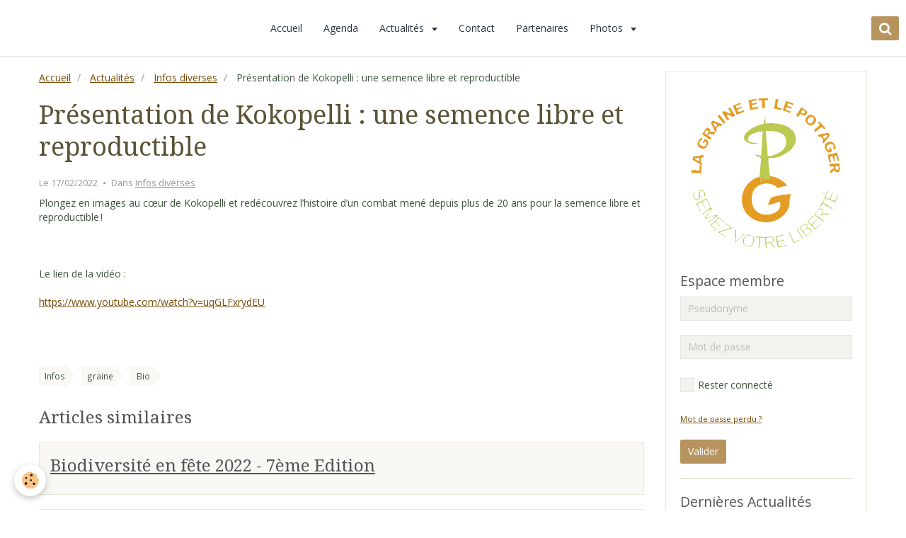

--- FILE ---
content_type: text/html; charset=UTF-8
request_url: https://www.lagraineetlepotager.com/blog/infos/presentation-de-kokopelli-une-semence-libre-et-reproductible.html
body_size: 30909
content:
<!DOCTYPE html>
<html lang="fr">
    <head>
        <title>Présentation de Kokopelli : une semence libre et reproductible </title>
        <!-- smart / marina -->
<meta http-equiv="Content-Type" content="text/html; charset=utf-8">
<!--[if IE]>
<meta http-equiv="X-UA-Compatible" content="IE=edge">
<![endif]-->
<meta name="viewport" content="width=device-width, initial-scale=1, maximum-scale=1.0, user-scalable=no">
<meta name="msapplication-tap-highlight" content="no">
  <link rel="alternate" type="application/rss+xml" href="https://www.lagraineetlepotager.com/blog/do/rss.xml" />
  <link href="//www.lagraineetlepotager.com/fr/themes/designlines/60d2fd0587c0d157b03bea3b.css?v=d4f97216e7cc5d44d79da29f05eb0479" rel="stylesheet">
  <link href="//www.lagraineetlepotager.com/fr/themes/designlines/620e1910d5a652414bd29f96.css?v=5a1a461435ccba8a58e1b4d8b1eea3bd" rel="stylesheet">
  <meta name="twitter:title" content="Présentation de Kokopelli : une semence libre et reproductible "/>
  <meta property="og:title" content="Présentation de Kokopelli : une semence libre et reproductible "/>
  <meta property="og:url" content="https://www.lagraineetlepotager.com/blog/infos/presentation-de-kokopelli-une-semence-libre-et-reproductible.html"/>
  <meta property="og:type" content="article"/>
  <meta name="description" content="Plongez en images au cœur de Kokopelli et redécouvrez l’histoire d’un combat mené depuis plus de 20 ans pour la semence libre et reproductible !         Le lien de la vidéo :    https://www.youtube.com/watch?v=uqGLFxrydEU"/>
  <meta name="twitter:description" content="Plongez en images au cœur de Kokopelli et redécouvrez l’histoire d’un combat mené depuis plus de 20 ans pour la semence libre et reproductible !         Le lien de la vidéo :    https://www.youtube.com/watch?v=uqGLFxrydEU"/>
  <meta property="og:description" content="Plongez en images au cœur de Kokopelli et redécouvrez l’histoire d’un combat mené depuis plus de 20 ans pour la semence libre et reproductible !         Le lien de la vidéo :    https://www.youtube.com/watch?v=uqGLFxrydEU"/>
  <meta name="twitter:card" content="summary_large_image"/>
  <link rel="canonical" href="https://www.lagraineetlepotager.com/blog/infos/presentation-de-kokopelli-une-semence-libre-et-reproductible.html">
<meta name="generator" content="e-monsite (e-monsite.com)">

<link rel="icon" href="https://www.lagraineetlepotager.com/medias/site/favicon/android-icon-48x48.png">




<meta name="google-site-verification" content="eU7JT5xtG1kMvDeLDrEMW2UETSHnHC_DULYm9OMiJQk" />
<html>
<head>
<title>LA GRAINE ET LE POTAGER ║ Libérez vos semences !</title>
<meta name="description" content="L'association « La Graine et le Potager » défend la liberté des semences potagères pour une plus grande autonomie de chacun. Nous souhaitons que l'agriculture paysanne ou familiale puisse reproduire les semences de ses récoltes comme cela s'est fait pendant plusieurs millénaires." />
</head>
</html>

        <meta name="theme-color" content="#FFFFFF">
        <meta name="msapplication-navbutton-color" content="#FFFFFF">
        <meta name="apple-mobile-web-app-capable" content="yes">
        <meta name="apple-mobile-web-app-status-bar-style" content="black-translucent">

                
                                    
                                    
                                     
                                                                                                                    
            <link href="https://fonts.googleapis.com/css?family=Open%20Sans:300,400,700%7CDroid%20Serif:300,400,700%7CLato:300,400,700&display=swap" rel="stylesheet">
        
        <link href="https://maxcdn.bootstrapcdn.com/font-awesome/4.7.0/css/font-awesome.min.css" rel="stylesheet">

        <link href="//www.lagraineetlepotager.com/themes/combined.css?v=6_1646067808_107" rel="stylesheet">

        <!-- EMS FRAMEWORK -->
        <script src="//www.lagraineetlepotager.com/medias/static/themes/ems_framework/js/jquery.min.js"></script>
        <!-- HTML5 shim and Respond.js for IE8 support of HTML5 elements and media queries -->
        <!--[if lt IE 9]>
        <script src="//www.lagraineetlepotager.com/medias/static/themes/ems_framework/js/html5shiv.min.js"></script>
        <script src="//www.lagraineetlepotager.com/medias/static/themes/ems_framework/js/respond.min.js"></script>
        <![endif]-->
        <script src="//www.lagraineetlepotager.com/medias/static/themes/ems_framework/js/ems-framework.min.js?v=2090"></script>
        <script src="https://www.lagraineetlepotager.com/themes/content.js?v=6_1646067808_107&lang=fr"></script>

            <script src="//www.lagraineetlepotager.com/medias/static/js/rgpd-cookies/jquery.rgpd-cookies.js?v=2090"></script>
    <script>
                                    $(document).ready(function() {
            $.RGPDCookies({
                theme: 'ems_framework',
                site: 'www.lagraineetlepotager.com',
                privacy_policy_link: '/about/privacypolicy/',
                cookies: [{"id":null,"favicon_url":"https:\/\/ssl.gstatic.com\/analytics\/20210414-01\/app\/static\/analytics_standard_icon.png","enabled":true,"model":"google_analytics","title":"Google Analytics","short_description":"Permet d'analyser les statistiques de consultation de notre site","long_description":"Indispensable pour piloter notre site internet, il permet de mesurer des indicateurs comme l\u2019affluence, les produits les plus consult\u00e9s, ou encore la r\u00e9partition g\u00e9ographique des visiteurs.","privacy_policy_url":"https:\/\/support.google.com\/analytics\/answer\/6004245?hl=fr","slug":"google-analytics"},{"id":null,"favicon_url":"","enabled":true,"model":"addthis","title":"AddThis","short_description":"Partage social","long_description":"Nous utilisons cet outil afin de vous proposer des liens de partage vers des plateformes tiers comme Twitter, Facebook, etc.","privacy_policy_url":"https:\/\/www.oracle.com\/legal\/privacy\/addthis-privacy-policy.html","slug":"addthis"}],
                modal_title: 'Gestion\u0020des\u0020cookies',
                modal_description: 'd\u00E9pose\u0020des\u0020cookies\u0020pour\u0020am\u00E9liorer\u0020votre\u0020exp\u00E9rience\u0020de\u0020navigation,\nmesurer\u0020l\u0027audience\u0020du\u0020site\u0020internet,\u0020afficher\u0020des\u0020publicit\u00E9s\u0020personnalis\u00E9es,\nr\u00E9aliser\u0020des\u0020campagnes\u0020cibl\u00E9es\u0020et\u0020personnaliser\u0020l\u0027interface\u0020du\u0020site.',
                privacy_policy_label: 'Consulter\u0020la\u0020politique\u0020de\u0020confidentialit\u00E9',
                check_all_label: 'Tout\u0020cocher',
                refuse_button: 'Refuser',
                settings_button: 'Param\u00E9trer',
                accept_button: 'Accepter',
                callback: function() {
                    // website google analytics case (with gtag), consent "on the fly"
                    if ('gtag' in window && typeof window.gtag === 'function') {
                        if (window.jsCookie.get('rgpd-cookie-google-analytics') === undefined
                            || window.jsCookie.get('rgpd-cookie-google-analytics') === '0') {
                            gtag('consent', 'update', {
                                'ad_storage': 'denied',
                                'analytics_storage': 'denied'
                            });
                        } else {
                            gtag('consent', 'update', {
                                'ad_storage': 'granted',
                                'analytics_storage': 'granted'
                            });
                        }
                    }
                }
            });
        });
    </script>

        <script async src="https://www.googletagmanager.com/gtag/js?id=G-4VN4372P6E"></script>
<script>
    window.dataLayer = window.dataLayer || [];
    function gtag(){dataLayer.push(arguments);}
    
    gtag('consent', 'default', {
        'ad_storage': 'denied',
        'analytics_storage': 'denied'
    });
    
    gtag('js', new Date());
    gtag('config', 'G-4VN4372P6E');
</script>

                <script type="application/ld+json">
    {
        "@context" : "https://schema.org/",
        "@type" : "WebSite",
        "name" : "la Graine et le Potager",
        "url" : "https://www.lagraineetlepotager.com/"
    }
</script>
            </head>
    <body id="blog_run_infos" class="default menu-fixed">
        

        
        <!-- NAV -->
        <nav class="navbar navbar-top navbar-fixed-top">
            <div class="container">
                <div class="navbar-header hidden-desktop">
                                        <button data-toggle="collapse" data-target="#navbar" data-orientation="horizontal" class="btn btn-link navbar-toggle">
                		<i class="fa fa-bars"></i>
					</button>
                                                        </div>
                                <div id="navbar" class="collapse">
                        <ul class="nav navbar-nav">
                    <li>
                <a href="https://www.lagraineetlepotager.com/">
                                        Accueil
                </a>
                            </li>
                    <li>
                <a href="https://www.lagraineetlepotager.com/agenda/">
                                        Agenda
                </a>
                            </li>
                    <li class="subnav">
                <a href="https://www.lagraineetlepotager.com/blog/" class="subnav-toggle" data-toggle="subnav">
                                        Actualités
                </a>
                                    <ul class="nav subnav-menu">
                                                    <li>
                                <a href="https://www.lagraineetlepotager.com/blog/l-asso/">
                                    L'asso
                                </a>
                                                            </li>
                                                    <li>
                                <a href="https://www.lagraineetlepotager.com/blog/jardinage/">
                                    Jardinage
                                </a>
                                                            </li>
                                                    <li>
                                <a href="https://www.lagraineetlepotager.com/blog/le-journal-feuille-de-chou/">
                                    Le journal "La feuille de chou"
                                </a>
                                                            </li>
                                                    <li>
                                <a href="https://www.lagraineetlepotager.com/blog/formations-et-stages/">
                                    Formations et stages
                                </a>
                                                            </li>
                                                    <li>
                                <a href="https://www.lagraineetlepotager.com/blog/infos/">
                                    Infos diverses
                                </a>
                                                            </li>
                                                    <li>
                                <a href="https://www.lagraineetlepotager.com/blog/livres/">
                                    Livres et Films
                                </a>
                                                            </li>
                                                    <li>
                                <a href="https://www.lagraineetlepotager.com/blog/cuisine/">
                                    Cuisine
                                </a>
                                                            </li>
                                            </ul>
                            </li>
                    <li>
                <a href="https://www.lagraineetlepotager.com/contact/">
                                        Contact
                </a>
                            </li>
                    <li>
                <a href="https://www.lagraineetlepotager.com/annuaire/">
                                        Partenaires
                </a>
                            </li>
                    <li class="subnav">
                <a href="https://www.lagraineetlepotager.com/album-photos/" class="subnav-toggle" data-toggle="subnav">
                                        Photos
                </a>
                                    <ul class="nav subnav-menu">
                                                    <li>
                                <a href="https://www.lagraineetlepotager.com/album-photos/graines/">
                                    Graines
                                </a>
                                                            </li>
                                                    <li>
                                <a href="https://www.lagraineetlepotager.com/album-photos/biodiversite/">
                                    Biodiversité en Fête
                                </a>
                                                            </li>
                                                    <li>
                                <a href="https://www.lagraineetlepotager.com/album-photos/visite-de-jardins-2016/">
                                    Visite de jardins 2016
                                </a>
                                                            </li>
                                                    <li>
                                <a href="https://www.lagraineetlepotager.com/album-photos/visite-de-jardins-2020/">
                                    visite de jardins 2020
                                </a>
                                                            </li>
                                                    <li>
                                <a href="https://www.lagraineetlepotager.com/album-photos/visite-jardins-2022/">
                                    visite de jardins 2022
                                </a>
                                                            </li>
                                                    <li>
                                <a href="https://www.lagraineetlepotager.com/album-photos/broyage-nantoux/">
                                    Broyage Nantoux (Privé)
                                </a>
                                                            </li>
                                                    <li>
                                <a href="https://www.lagraineetlepotager.com/album-photos/annee-2024/">
                                    Année 2024 (Privé)
                                </a>
                                                            </li>
                                                    <li>
                                <a href="https://www.lagraineetlepotager.com/album-photos/nettoyage-graines-2025-prive/">
                                    Nettoyage graines (prive)
                                </a>
                                                            </li>
                                            </ul>
                            </li>
            </ul>

                </div>
                
                                <div class="navbar-buttons">
                                                            <div class="navbar-search">
                        <a class="btn btn-primary" href="javascript:void(0)">
                            <i class="fa fa-search fa-lg"></i>
                        </a>
                        <form method="get" action="https://www.lagraineetlepotager.com/search/site/" class="hide">
                            <div class="input-group">
                            	<div class="input-group-addon">
                    				<i class="fa fa-search"></i>
                    			</div>
                                <input type="text" name="q" value="" placeholder="Votre recherche" pattern=".{3,}" required title="Seuls les mots de plus de deux caractères sont pris en compte lors de la recherche.">
                        		<div class="input-group-btn">
                    				<button type="submit" class="btn btn-primary">OK</button>
                    			</div>
                            </div>
                        </form>
                    </div>
                                                        </div>
                            </div>
        </nav>
        
        <!-- WRAPPER -->
                                                                <div id="wrapper" class="container">
            <!-- MAIN -->
            <div id="main">
                                       <ol class="breadcrumb">
                  <li>
            <a href="https://www.lagraineetlepotager.com/">Accueil</a>
        </li>
                        <li>
            <a href="https://www.lagraineetlepotager.com/blog/">Actualités</a>
        </li>
                        <li>
            <a href="https://www.lagraineetlepotager.com/blog/infos/">Infos diverses</a>
        </li>
                        <li class="active">
            Présentation de Kokopelli : une semence libre et reproductible 
         </li>
            </ol>
                                
                                                                    
                                <div class="view view-blog" id="view-item" data-category="infos" data-id-blog="620e19106fa252414bd2cc79">
        <h1 class="view-title">Présentation de Kokopelli : une semence libre et reproductible </h1>
        <ul class="media-infos">
                <li data-role="date">
            Le 17/02/2022
                    </li>
                    <li data-role="category">
                Dans <a href="https://www.lagraineetlepotager.com/blog/infos/">Infos diverses</a>
            </li>
                    </ul>
    <div class="clearfix">
                    <p>Plongez en images au c&oelig;ur de Kokopelli et red&eacute;couvrez l&rsquo;histoire d&rsquo;un combat men&eacute; depuis plus de 20 ans pour la semence libre et reproductible&thinsp;!</p>

<p>&nbsp;</p>

<p>Le lien de la vid&eacute;o :</p>

<p><a href="https://www.youtube.com/watch?v=uqGLFxrydEU" target="_blank">https://www.youtube.com/watch?v=uqGLFxrydEU</a></p>

            </div>


                        <div id="rows-620e1910d5a652414bd29f96" class="rows" data-total-pages="1" data-current-page="1">
                                                            
                
                        
                        
                                
                                <div class="row-container rd-1 page_1" data-rowid="620e1857094f52414bd223cb">
            	<div class="row-content">
        			                        			    <div class="row" data-role="line">

                    
                                                
                                                                        
                                                
                                                
						                                                                                                                                                
                                        				<div data-role="cell" class="column empty-column" style="width:100%">
            					<div id="cell-620e1857095452414bd20527" class="column-content">            							&nbsp;
            						            					</div>
            				</div>
																		        			</div>
                            		</div>
                        	</div>
						</div>

            
    
            <p class="tag-line">
                            <a href="https://www.lagraineetlepotager.com/blog/do/tag/infos/" class="btn btn-link">Infos</a>
                            <a href="https://www.lagraineetlepotager.com/blog/do/tag/graine/" class="btn btn-link">graine</a>
                            <a href="https://www.lagraineetlepotager.com/blog/do/tag/bio/" class="btn btn-link">Bio</a>
                    </p>
    
            <div class="related-blogposts">
            <p class="h3">Articles similaires</p>

            
<ul class="media-list media-stacked" data-addon="blog">
                        <li class="media" data-category="infos" data-date="08/08/2022" data-blog-id="62f12a3d2e9d5a648ee8a220">
                                                                        
                <div class="media-body">
                    <p class="media-heading"><a href="https://www.lagraineetlepotager.com/blog/infos/biodiversite-en-fete-2022-7eme-edition.html">Biodiversité en fête 2022 - 7ème Edition</a></p>
                                            <p class="media-content">
</p>
                                    </div>
            </li>
                                <li class="media" data-category="formations-et-stages" data-date="02/17/2022" data-blog-id="620e22ec324c52414bd29970">
                                                                        
                <div class="media-body">
                    <p class="media-heading"><a href="https://www.lagraineetlepotager.com/blog/formations-et-stages/formation-semis-de-tomates-par-eric.html">Formation "semis de tomates" par Eric</a></p>
                                            <p class="media-content">Eric propose une formation &quot;semis de tomates&quot; pour bien commencer l&#39;ann&eacute;e de jardinage. Il y a 2 lieux pour ce samedi 26 f&eacute;vrier 2022&nbsp; :


	Bouilland (matin de 10h &agrave; 12h)&nbsp;
	Dijon (apr&egrave;s-midi de 14h00 …</p>
                                    </div>
            </li>
                                <li class="media" data-category="livres" data-date="10/01/2022" data-blog-id="5cc182068c984dccbb5f3ac7">
                                                                                <div class="media-object">
                            <a href="https://www.lagraineetlepotager.com/blog/livres/h-chabert-son-nouveau-livre-moon-balcon-en-permaculture.html">
                                <img loading="lazy" src="https://www.lagraineetlepotager.com/medias/images/couverture.jpg?fx=c_400_400" alt="Couverture" width="400">
                            </a>
                        </div>
                                    
                <div class="media-body">
                    <p class="media-heading"><a href="https://www.lagraineetlepotager.com/blog/livres/h-chabert-son-nouveau-livre-moon-balcon-en-permaculture.html">Hervé Chabert, son livre : Mon balcon en permaculture</a></p>
                                            <p class="media-content">Herv&eacute; et son livre.

En compl&eacute;ment, vous pouvez aller sur son site web : http://www.unpotagerbiosurmonbalcon.fr/
</p>
                                    </div>
            </li>
            </ul>
        </div>
    
    

</div>

<script>
    emsChromeExtension.init('blog', '620e19106fa252414bd2cc79', 'e-monsite.com');
</script>

            </div>
            <!-- //MAIN -->

                        <!-- SIDEBAR -->
            <div id="sidebar">
                <div id="sidebar-wrapper">
                                        <p class="brand">
                        <a href="https://www.lagraineetlepotager.com/">
                                                        <img src="https://www.lagraineetlepotager.com/medias/site/logos/logograineetpotagenettoyer.jpg" alt="lagraineetlepotager">
                                                                                </a>
                    </p>
                    
                                                                                                                                                                                                        <div class="widget" data-id="widget_member">
                                    
<div class="widget-title">
    
        <span>
            Espace membre
        </span>  

        
</div>

                                                                        <div id="widget1" class="widget-content" data-role="widget-content">
                                            <form method="post" action="https://www.lagraineetlepotager.com/members/connect">
        <div class="control-group control-type-text has-required">
            <span class="as-label hide">Pseudonyme</span>
            <div class="controls">
                <input type="text" name="username" value="" placeholder="Pseudonyme">
            </div>
        </div>

        <div class="control-group control-type-password has-required">
            <span class="as-label hide">Mot de passe</span>
            <div class="controls">
                <input type="password" name="passwd" value="" placeholder="Mot de passe">
            </div>
        </div>

        <div class="control-group control-type-checkbox">
            <div class="controls">
                <label for="rememberme" class="checkbox">
                    <input type="checkbox" name="rememberme" value="1" id="rememberme">
                    Rester connecté
                </label>
            </div>
        </div>

        <div class="control-group">
            <div class="controls">
                <small>
                                        <a href="https://www.lagraineetlepotager.com/members/passwordlost">Mot de passe perdu ?</a>
                </small>
            </div>
        </div>

        <div class="control-group form-actions">
            <div class="controls">
                <button type="submit" name="s" class="btn btn-primary">Valider</button>
                <p hidden><a class="login-button btn btn-primary login-with-google-button" href="/members/login/google"><i class="fa fa-google btn-icon"></i> Se connecter avec Google</a></p>
            </div>
        </div>
    </form>

                                    </div>
                                                                    </div>
                                                                                                                                                                                                                                                                                                                                                                <div class="widget" data-id="widget_blogpost_last">
                                    
<div class="widget-title">
    
        <span>
            Dernières Actualités
        </span>  

        
</div>

                                                                        <div id="widget2" class="widget-content" data-role="widget-content">
                                                <ul class="nav nav-list" data-addon="blog">
                <li data-category="le-journal-feuille-de-chou">
            <a href="https://www.lagraineetlepotager.com/blog/le-journal-feuille-de-chou/le-journal-feuille-de-chou.html">Le Journal "La feuille de chou"</a>
        </li>
                <li data-category="l-asso">
            <a href="https://www.lagraineetlepotager.com/blog/l-asso/membres-du-ca-2025.html">Membres du CA 2025</a>
        </li>
                <li data-category="infos">
            <a href="https://www.lagraineetlepotager.com/blog/infos/comprendre-les-sols-pour-les-respecter.html">Comprendre les sols pour les respecter</a>
        </li>
                <li>
            <a href="https://www.lagraineetlepotager.com/blog/lieu-tiers.html">Lieu Tiers</a>
        </li>
                <li data-category="infos">
            <a href="https://www.lagraineetlepotager.com/blog/infos/graines-de-noe-2-articles-du-bien-public.html">Graines de Noé, 2 articles du Bien Public</a>
        </li>
                <li data-category="jardinage">
            <a href="https://www.lagraineetlepotager.com/blog/jardinage/jardin-hors-sol.html">jardin hors sol</a>
        </li>
            </ul>
    
                                    </div>
                                                                    </div>
                                                                                                                                                    </div>
            </div>
            <!-- //SIDEBAR -->
                    </div>
        <!-- //WRAPPER -->

                <!-- FOOTER -->
        <footer id="footer">
            <div id="footer-wrapper">
                <div class="container">
                                        <!-- CUSTOMIZE AREA -->
                    <div id="bottom-site">
                                                    <div id="rows-60240f120aad1b7b1b57f2dc" class="rows" data-total-pages="1" data-current-page="1">
                                                            
                
                        
                        
                                
                                <div class="row-container rd-1 page_1" data-rowid="5e85fc19258aacdb1869fdc9">
            	<div class="row-content">
        			                        			    <div class="row" data-role="line">

                    
                                                
                                                                        
                                                
                                                
						                                                                                                                                                
                                        				<div data-role="cell" class="column empty-column" style="width:100%">
            					<div id="cell-5e85fc19258e2b6394da6a49" class="column-content">            							&nbsp;
            						            					</div>
            				</div>
																		        			</div>
                            		</div>
                        	</div>
						</div>

                                            </div>
                                                                            </div>
            </div>
        </footer>
        <!-- //FOOTER -->
        
        
        <script src="//www.lagraineetlepotager.com/medias/static/themes/ems_framework/js/jquery.mobile.custom.min.js"></script>
        <script src="//www.lagraineetlepotager.com/medias/static/themes/ems_framework/js/jquery.zoom.min.js"></script>
        <script src="https://www.lagraineetlepotager.com/themes/custom.js?v=6_1646067808_107"></script>
                    

 
    
						 	 




    </body>
</html>
